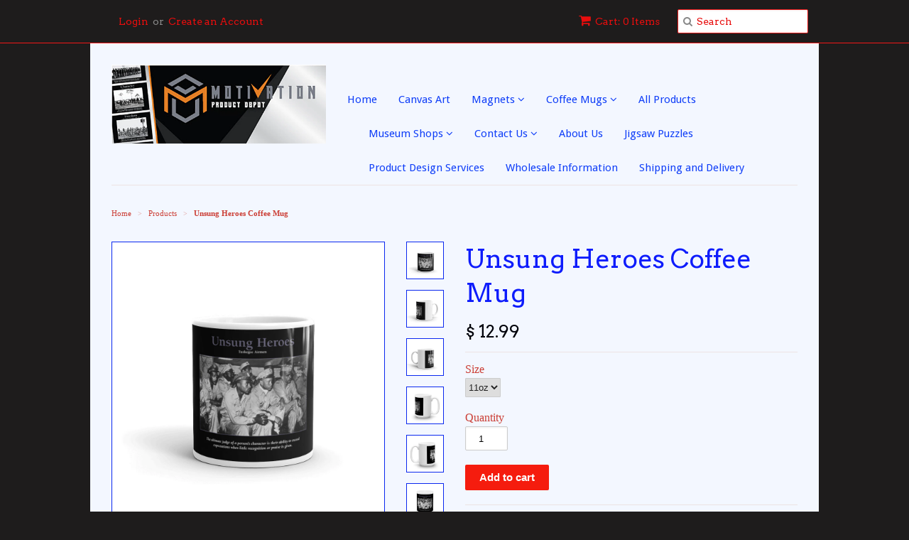

--- FILE ---
content_type: text/html; charset=utf-8
request_url: https://www.motivationproductdepot.com/products/mug
body_size: 16430
content:
<!doctype html>
<!--[if lt IE 7]><html class="no-js ie6 oldie" lang="en"><![endif]-->
<!--[if IE 7]><html class="no-js ie7 oldie" lang="en"><![endif]-->
<!--[if IE 8]><html class="no-js ie8 oldie" lang="en"><![endif]-->
<!--[if gt IE 8]><!--><html class="no-js" lang="en"><!--<![endif]-->
<head>

  <link rel="shortcut icon" href="//www.motivationproductdepot.com/cdn/shop/t/7/assets/favicon.png?v=172415490672994178431430923453" type="image/png" />
  <meta charset="utf-8">
  <!--[if IE]><meta http-equiv='X-UA-Compatible' content='IE=edge,chrome=1'><![endif]-->

  

  <title>
  Unsung Heroes Coffee Mug &ndash; Motivation Product Depot
  </title>

  
  <meta name="description" content="The National Museum of African American History Black History African American Museums Civil Rights Movement Black Lives Matter Black History Monthstu" />
  

  <meta name="viewport" content="width=device-width, initial-scale=1.0" />

  <link rel="canonical" href="https://www.motivationproductdepot.com/products/mug" />

  


  <meta property="og:type" content="product" />
  <meta property="og:title" content="Unsung Heroes Coffee Mug" />
  
  <meta property="og:image" content="http://www.motivationproductdepot.com/cdn/shop/products/mockup-97aa3a5c_grande.jpg?v=1483133823" />
  <meta property="og:image:secure_url" content="https://www.motivationproductdepot.com/cdn/shop/products/mockup-97aa3a5c_grande.jpg?v=1483133823" />
  
  <meta property="og:image" content="http://www.motivationproductdepot.com/cdn/shop/products/mockup-66b78ffc_grande.jpg?v=1483133823" />
  <meta property="og:image:secure_url" content="https://www.motivationproductdepot.com/cdn/shop/products/mockup-66b78ffc_grande.jpg?v=1483133823" />
  
  <meta property="og:image" content="http://www.motivationproductdepot.com/cdn/shop/products/mockup-7f5fde52_grande.jpg?v=1483133823" />
  <meta property="og:image:secure_url" content="https://www.motivationproductdepot.com/cdn/shop/products/mockup-7f5fde52_grande.jpg?v=1483133823" />
  
  <meta property="og:image" content="http://www.motivationproductdepot.com/cdn/shop/products/mockup-95854e0f_grande.jpg?v=1483133823" />
  <meta property="og:image:secure_url" content="https://www.motivationproductdepot.com/cdn/shop/products/mockup-95854e0f_grande.jpg?v=1483133823" />
  
  <meta property="og:image" content="http://www.motivationproductdepot.com/cdn/shop/products/mockup-5bd88b6a_grande.jpg?v=1483133823" />
  <meta property="og:image:secure_url" content="https://www.motivationproductdepot.com/cdn/shop/products/mockup-5bd88b6a_grande.jpg?v=1483133823" />
  
  <meta property="og:image" content="http://www.motivationproductdepot.com/cdn/shop/products/mockup-480f5cd0_grande.jpg?v=1483133823" />
  <meta property="og:image:secure_url" content="https://www.motivationproductdepot.com/cdn/shop/products/mockup-480f5cd0_grande.jpg?v=1483133823" />
  
  <meta property="og:price:amount" content="12.99" />
  <meta property="og:price:currency" content="USD" />



<meta property="og:description" content="The National Museum of African American History Black History African American Museums Civil Rights Movement Black Lives Matter Black History Monthstu" />

<meta property="og:url" content="https://www.motivationproductdepot.com/products/mug" />
<meta property="og:site_name" content="Motivation Product Depot" />

  
 

  <meta name="twitter:card" content="product" />
  <meta name="twitter:title" content="Unsung Heroes Coffee Mug" />
  <meta name="twitter:description" content="Tuskegee AirmenQuote- &quot;The ultimate judge of a person&#39;s character is their ability to exceed expectations when little recognition or praise is given.&quot;This sturdy white, glossy ceramic mug..." />
  <meta name="twitter:image" content="http://www.motivationproductdepot.com/cdn/shop/products/mockup-97aa3a5c_large.jpg?v=1483133823" />
  <meta name="twitter:label1" content="PRICE" />
  <meta name="twitter:data1" content="From $ 12.99 USD" />
  <meta name="twitter:label2" content="VENDOR" />
  <meta name="twitter:data2" content="Motivation Product Depot" />


  <link href="//www.motivationproductdepot.com/cdn/shop/t/7/assets/styles.scss.css?v=78872255269199371041674766731" rel="stylesheet" type="text/css" media="all" />
  <link href="//www.motivationproductdepot.com/cdn/s/global/social/social-icons.css" rel="stylesheet" type="text/css" media="all" />
  <link href="//netdna.bootstrapcdn.com/font-awesome/4.0.3/css/font-awesome.css" rel="stylesheet" type="text/css" media="all" />
  
    <link rel="stylesheet" type="text/css" href="//fonts.googleapis.com/css?family=Arvo:300,400,700">
  
  
    <link rel="stylesheet" type="text/css" href="//fonts.googleapis.com/css?family=Droid+Sans:300,400,700">
  
  <script src="//www.motivationproductdepot.com/cdn/shop/t/7/assets/html5shiv.js?v=107268875627107148941430923453" type="text/javascript"></script>

  <script>window.performance && window.performance.mark && window.performance.mark('shopify.content_for_header.start');</script><meta name="google-site-verification" content="3BrykFHT87uIHHr2APkqDizNjHNzcW6SK97_Xgac998">
<meta name="facebook-domain-verification" content="aasrla7jte654j5lkkrjdf0jxaslrp">
<meta id="shopify-digital-wallet" name="shopify-digital-wallet" content="/8443767/digital_wallets/dialog">
<meta name="shopify-checkout-api-token" content="074f81ade0ce36e32e2f9b232dab08d4">
<meta id="in-context-paypal-metadata" data-shop-id="8443767" data-venmo-supported="false" data-environment="production" data-locale="en_US" data-paypal-v4="true" data-currency="USD">
<link rel="alternate" type="application/json+oembed" href="https://www.motivationproductdepot.com/products/mug.oembed">
<script async="async" src="/checkouts/internal/preloads.js?locale=en-US"></script>
<link rel="preconnect" href="https://shop.app" crossorigin="anonymous">
<script async="async" src="https://shop.app/checkouts/internal/preloads.js?locale=en-US&shop_id=8443767" crossorigin="anonymous"></script>
<script id="apple-pay-shop-capabilities" type="application/json">{"shopId":8443767,"countryCode":"US","currencyCode":"USD","merchantCapabilities":["supports3DS"],"merchantId":"gid:\/\/shopify\/Shop\/8443767","merchantName":"Motivation Product Depot","requiredBillingContactFields":["postalAddress","email"],"requiredShippingContactFields":["postalAddress","email"],"shippingType":"shipping","supportedNetworks":["visa","masterCard","amex","discover","elo","jcb"],"total":{"type":"pending","label":"Motivation Product Depot","amount":"1.00"},"shopifyPaymentsEnabled":true,"supportsSubscriptions":true}</script>
<script id="shopify-features" type="application/json">{"accessToken":"074f81ade0ce36e32e2f9b232dab08d4","betas":["rich-media-storefront-analytics"],"domain":"www.motivationproductdepot.com","predictiveSearch":true,"shopId":8443767,"locale":"en"}</script>
<script>var Shopify = Shopify || {};
Shopify.shop = "motivation-shop.myshopify.com";
Shopify.locale = "en";
Shopify.currency = {"active":"USD","rate":"1.0"};
Shopify.country = "US";
Shopify.theme = {"name":"Minimal","id":17829121,"schema_name":null,"schema_version":null,"theme_store_id":380,"role":"main"};
Shopify.theme.handle = "null";
Shopify.theme.style = {"id":null,"handle":null};
Shopify.cdnHost = "www.motivationproductdepot.com/cdn";
Shopify.routes = Shopify.routes || {};
Shopify.routes.root = "/";</script>
<script type="module">!function(o){(o.Shopify=o.Shopify||{}).modules=!0}(window);</script>
<script>!function(o){function n(){var o=[];function n(){o.push(Array.prototype.slice.apply(arguments))}return n.q=o,n}var t=o.Shopify=o.Shopify||{};t.loadFeatures=n(),t.autoloadFeatures=n()}(window);</script>
<script>
  window.ShopifyPay = window.ShopifyPay || {};
  window.ShopifyPay.apiHost = "shop.app\/pay";
  window.ShopifyPay.redirectState = null;
</script>
<script id="shop-js-analytics" type="application/json">{"pageType":"product"}</script>
<script defer="defer" async type="module" src="//www.motivationproductdepot.com/cdn/shopifycloud/shop-js/modules/v2/client.init-shop-cart-sync_BN7fPSNr.en.esm.js"></script>
<script defer="defer" async type="module" src="//www.motivationproductdepot.com/cdn/shopifycloud/shop-js/modules/v2/chunk.common_Cbph3Kss.esm.js"></script>
<script defer="defer" async type="module" src="//www.motivationproductdepot.com/cdn/shopifycloud/shop-js/modules/v2/chunk.modal_DKumMAJ1.esm.js"></script>
<script type="module">
  await import("//www.motivationproductdepot.com/cdn/shopifycloud/shop-js/modules/v2/client.init-shop-cart-sync_BN7fPSNr.en.esm.js");
await import("//www.motivationproductdepot.com/cdn/shopifycloud/shop-js/modules/v2/chunk.common_Cbph3Kss.esm.js");
await import("//www.motivationproductdepot.com/cdn/shopifycloud/shop-js/modules/v2/chunk.modal_DKumMAJ1.esm.js");

  window.Shopify.SignInWithShop?.initShopCartSync?.({"fedCMEnabled":true,"windoidEnabled":true});

</script>
<script>
  window.Shopify = window.Shopify || {};
  if (!window.Shopify.featureAssets) window.Shopify.featureAssets = {};
  window.Shopify.featureAssets['shop-js'] = {"shop-cart-sync":["modules/v2/client.shop-cart-sync_CJVUk8Jm.en.esm.js","modules/v2/chunk.common_Cbph3Kss.esm.js","modules/v2/chunk.modal_DKumMAJ1.esm.js"],"init-fed-cm":["modules/v2/client.init-fed-cm_7Fvt41F4.en.esm.js","modules/v2/chunk.common_Cbph3Kss.esm.js","modules/v2/chunk.modal_DKumMAJ1.esm.js"],"init-shop-email-lookup-coordinator":["modules/v2/client.init-shop-email-lookup-coordinator_Cc088_bR.en.esm.js","modules/v2/chunk.common_Cbph3Kss.esm.js","modules/v2/chunk.modal_DKumMAJ1.esm.js"],"init-windoid":["modules/v2/client.init-windoid_hPopwJRj.en.esm.js","modules/v2/chunk.common_Cbph3Kss.esm.js","modules/v2/chunk.modal_DKumMAJ1.esm.js"],"shop-button":["modules/v2/client.shop-button_B0jaPSNF.en.esm.js","modules/v2/chunk.common_Cbph3Kss.esm.js","modules/v2/chunk.modal_DKumMAJ1.esm.js"],"shop-cash-offers":["modules/v2/client.shop-cash-offers_DPIskqss.en.esm.js","modules/v2/chunk.common_Cbph3Kss.esm.js","modules/v2/chunk.modal_DKumMAJ1.esm.js"],"shop-toast-manager":["modules/v2/client.shop-toast-manager_CK7RT69O.en.esm.js","modules/v2/chunk.common_Cbph3Kss.esm.js","modules/v2/chunk.modal_DKumMAJ1.esm.js"],"init-shop-cart-sync":["modules/v2/client.init-shop-cart-sync_BN7fPSNr.en.esm.js","modules/v2/chunk.common_Cbph3Kss.esm.js","modules/v2/chunk.modal_DKumMAJ1.esm.js"],"init-customer-accounts-sign-up":["modules/v2/client.init-customer-accounts-sign-up_CfPf4CXf.en.esm.js","modules/v2/client.shop-login-button_DeIztwXF.en.esm.js","modules/v2/chunk.common_Cbph3Kss.esm.js","modules/v2/chunk.modal_DKumMAJ1.esm.js"],"pay-button":["modules/v2/client.pay-button_CgIwFSYN.en.esm.js","modules/v2/chunk.common_Cbph3Kss.esm.js","modules/v2/chunk.modal_DKumMAJ1.esm.js"],"init-customer-accounts":["modules/v2/client.init-customer-accounts_DQ3x16JI.en.esm.js","modules/v2/client.shop-login-button_DeIztwXF.en.esm.js","modules/v2/chunk.common_Cbph3Kss.esm.js","modules/v2/chunk.modal_DKumMAJ1.esm.js"],"avatar":["modules/v2/client.avatar_BTnouDA3.en.esm.js"],"init-shop-for-new-customer-accounts":["modules/v2/client.init-shop-for-new-customer-accounts_CsZy_esa.en.esm.js","modules/v2/client.shop-login-button_DeIztwXF.en.esm.js","modules/v2/chunk.common_Cbph3Kss.esm.js","modules/v2/chunk.modal_DKumMAJ1.esm.js"],"shop-follow-button":["modules/v2/client.shop-follow-button_BRMJjgGd.en.esm.js","modules/v2/chunk.common_Cbph3Kss.esm.js","modules/v2/chunk.modal_DKumMAJ1.esm.js"],"checkout-modal":["modules/v2/client.checkout-modal_B9Drz_yf.en.esm.js","modules/v2/chunk.common_Cbph3Kss.esm.js","modules/v2/chunk.modal_DKumMAJ1.esm.js"],"shop-login-button":["modules/v2/client.shop-login-button_DeIztwXF.en.esm.js","modules/v2/chunk.common_Cbph3Kss.esm.js","modules/v2/chunk.modal_DKumMAJ1.esm.js"],"lead-capture":["modules/v2/client.lead-capture_DXYzFM3R.en.esm.js","modules/v2/chunk.common_Cbph3Kss.esm.js","modules/v2/chunk.modal_DKumMAJ1.esm.js"],"shop-login":["modules/v2/client.shop-login_CA5pJqmO.en.esm.js","modules/v2/chunk.common_Cbph3Kss.esm.js","modules/v2/chunk.modal_DKumMAJ1.esm.js"],"payment-terms":["modules/v2/client.payment-terms_BxzfvcZJ.en.esm.js","modules/v2/chunk.common_Cbph3Kss.esm.js","modules/v2/chunk.modal_DKumMAJ1.esm.js"]};
</script>
<script>(function() {
  var isLoaded = false;
  function asyncLoad() {
    if (isLoaded) return;
    isLoaded = true;
    var urls = ["\/\/cdn.shopify.com\/proxy\/1f4d0ffa790ad3c0c27fe94cd685fa6665b88d0ab8bc6d658d12076524bc9f8b\/static.cdn.printful.com\/static\/js\/external\/shopify-product-customizer.js?v=0.28\u0026shop=motivation-shop.myshopify.com\u0026sp-cache-control=cHVibGljLCBtYXgtYWdlPTkwMA"];
    for (var i = 0; i < urls.length; i++) {
      var s = document.createElement('script');
      s.type = 'text/javascript';
      s.async = true;
      s.src = urls[i];
      var x = document.getElementsByTagName('script')[0];
      x.parentNode.insertBefore(s, x);
    }
  };
  if(window.attachEvent) {
    window.attachEvent('onload', asyncLoad);
  } else {
    window.addEventListener('load', asyncLoad, false);
  }
})();</script>
<script id="__st">var __st={"a":8443767,"offset":-21600,"reqid":"d8cd7f1b-cdb7-4fa1-971e-26abed3ba12c-1769908455","pageurl":"www.motivationproductdepot.com\/products\/mug","u":"03157b9593d1","p":"product","rtyp":"product","rid":9613846407};</script>
<script>window.ShopifyPaypalV4VisibilityTracking = true;</script>
<script id="captcha-bootstrap">!function(){'use strict';const t='contact',e='account',n='new_comment',o=[[t,t],['blogs',n],['comments',n],[t,'customer']],c=[[e,'customer_login'],[e,'guest_login'],[e,'recover_customer_password'],[e,'create_customer']],r=t=>t.map((([t,e])=>`form[action*='/${t}']:not([data-nocaptcha='true']) input[name='form_type'][value='${e}']`)).join(','),a=t=>()=>t?[...document.querySelectorAll(t)].map((t=>t.form)):[];function s(){const t=[...o],e=r(t);return a(e)}const i='password',u='form_key',d=['recaptcha-v3-token','g-recaptcha-response','h-captcha-response',i],f=()=>{try{return window.sessionStorage}catch{return}},m='__shopify_v',_=t=>t.elements[u];function p(t,e,n=!1){try{const o=window.sessionStorage,c=JSON.parse(o.getItem(e)),{data:r}=function(t){const{data:e,action:n}=t;return t[m]||n?{data:e,action:n}:{data:t,action:n}}(c);for(const[e,n]of Object.entries(r))t.elements[e]&&(t.elements[e].value=n);n&&o.removeItem(e)}catch(o){console.error('form repopulation failed',{error:o})}}const l='form_type',E='cptcha';function T(t){t.dataset[E]=!0}const w=window,h=w.document,L='Shopify',v='ce_forms',y='captcha';let A=!1;((t,e)=>{const n=(g='f06e6c50-85a8-45c8-87d0-21a2b65856fe',I='https://cdn.shopify.com/shopifycloud/storefront-forms-hcaptcha/ce_storefront_forms_captcha_hcaptcha.v1.5.2.iife.js',D={infoText:'Protected by hCaptcha',privacyText:'Privacy',termsText:'Terms'},(t,e,n)=>{const o=w[L][v],c=o.bindForm;if(c)return c(t,g,e,D).then(n);var r;o.q.push([[t,g,e,D],n]),r=I,A||(h.body.append(Object.assign(h.createElement('script'),{id:'captcha-provider',async:!0,src:r})),A=!0)});var g,I,D;w[L]=w[L]||{},w[L][v]=w[L][v]||{},w[L][v].q=[],w[L][y]=w[L][y]||{},w[L][y].protect=function(t,e){n(t,void 0,e),T(t)},Object.freeze(w[L][y]),function(t,e,n,w,h,L){const[v,y,A,g]=function(t,e,n){const i=e?o:[],u=t?c:[],d=[...i,...u],f=r(d),m=r(i),_=r(d.filter((([t,e])=>n.includes(e))));return[a(f),a(m),a(_),s()]}(w,h,L),I=t=>{const e=t.target;return e instanceof HTMLFormElement?e:e&&e.form},D=t=>v().includes(t);t.addEventListener('submit',(t=>{const e=I(t);if(!e)return;const n=D(e)&&!e.dataset.hcaptchaBound&&!e.dataset.recaptchaBound,o=_(e),c=g().includes(e)&&(!o||!o.value);(n||c)&&t.preventDefault(),c&&!n&&(function(t){try{if(!f())return;!function(t){const e=f();if(!e)return;const n=_(t);if(!n)return;const o=n.value;o&&e.removeItem(o)}(t);const e=Array.from(Array(32),(()=>Math.random().toString(36)[2])).join('');!function(t,e){_(t)||t.append(Object.assign(document.createElement('input'),{type:'hidden',name:u})),t.elements[u].value=e}(t,e),function(t,e){const n=f();if(!n)return;const o=[...t.querySelectorAll(`input[type='${i}']`)].map((({name:t})=>t)),c=[...d,...o],r={};for(const[a,s]of new FormData(t).entries())c.includes(a)||(r[a]=s);n.setItem(e,JSON.stringify({[m]:1,action:t.action,data:r}))}(t,e)}catch(e){console.error('failed to persist form',e)}}(e),e.submit())}));const S=(t,e)=>{t&&!t.dataset[E]&&(n(t,e.some((e=>e===t))),T(t))};for(const o of['focusin','change'])t.addEventListener(o,(t=>{const e=I(t);D(e)&&S(e,y())}));const B=e.get('form_key'),M=e.get(l),P=B&&M;t.addEventListener('DOMContentLoaded',(()=>{const t=y();if(P)for(const e of t)e.elements[l].value===M&&p(e,B);[...new Set([...A(),...v().filter((t=>'true'===t.dataset.shopifyCaptcha))])].forEach((e=>S(e,t)))}))}(h,new URLSearchParams(w.location.search),n,t,e,['guest_login'])})(!0,!0)}();</script>
<script integrity="sha256-4kQ18oKyAcykRKYeNunJcIwy7WH5gtpwJnB7kiuLZ1E=" data-source-attribution="shopify.loadfeatures" defer="defer" src="//www.motivationproductdepot.com/cdn/shopifycloud/storefront/assets/storefront/load_feature-a0a9edcb.js" crossorigin="anonymous"></script>
<script crossorigin="anonymous" defer="defer" src="//www.motivationproductdepot.com/cdn/shopifycloud/storefront/assets/shopify_pay/storefront-65b4c6d7.js?v=20250812"></script>
<script data-source-attribution="shopify.dynamic_checkout.dynamic.init">var Shopify=Shopify||{};Shopify.PaymentButton=Shopify.PaymentButton||{isStorefrontPortableWallets:!0,init:function(){window.Shopify.PaymentButton.init=function(){};var t=document.createElement("script");t.src="https://www.motivationproductdepot.com/cdn/shopifycloud/portable-wallets/latest/portable-wallets.en.js",t.type="module",document.head.appendChild(t)}};
</script>
<script data-source-attribution="shopify.dynamic_checkout.buyer_consent">
  function portableWalletsHideBuyerConsent(e){var t=document.getElementById("shopify-buyer-consent"),n=document.getElementById("shopify-subscription-policy-button");t&&n&&(t.classList.add("hidden"),t.setAttribute("aria-hidden","true"),n.removeEventListener("click",e))}function portableWalletsShowBuyerConsent(e){var t=document.getElementById("shopify-buyer-consent"),n=document.getElementById("shopify-subscription-policy-button");t&&n&&(t.classList.remove("hidden"),t.removeAttribute("aria-hidden"),n.addEventListener("click",e))}window.Shopify?.PaymentButton&&(window.Shopify.PaymentButton.hideBuyerConsent=portableWalletsHideBuyerConsent,window.Shopify.PaymentButton.showBuyerConsent=portableWalletsShowBuyerConsent);
</script>
<script data-source-attribution="shopify.dynamic_checkout.cart.bootstrap">document.addEventListener("DOMContentLoaded",(function(){function t(){return document.querySelector("shopify-accelerated-checkout-cart, shopify-accelerated-checkout")}if(t())Shopify.PaymentButton.init();else{new MutationObserver((function(e,n){t()&&(Shopify.PaymentButton.init(),n.disconnect())})).observe(document.body,{childList:!0,subtree:!0})}}));
</script>
<link id="shopify-accelerated-checkout-styles" rel="stylesheet" media="screen" href="https://www.motivationproductdepot.com/cdn/shopifycloud/portable-wallets/latest/accelerated-checkout-backwards-compat.css" crossorigin="anonymous">
<style id="shopify-accelerated-checkout-cart">
        #shopify-buyer-consent {
  margin-top: 1em;
  display: inline-block;
  width: 100%;
}

#shopify-buyer-consent.hidden {
  display: none;
}

#shopify-subscription-policy-button {
  background: none;
  border: none;
  padding: 0;
  text-decoration: underline;
  font-size: inherit;
  cursor: pointer;
}

#shopify-subscription-policy-button::before {
  box-shadow: none;
}

      </style>

<script>window.performance && window.performance.mark && window.performance.mark('shopify.content_for_header.end');</script>

  <script type="text/javascript" src="//ajax.googleapis.com/ajax/libs/jquery/1.7/jquery.min.js"></script>

  <script src="//www.motivationproductdepot.com/cdn/shopifycloud/storefront/assets/themes_support/option_selection-b017cd28.js" type="text/javascript"></script>
  <script src="//www.motivationproductdepot.com/cdn/shopifycloud/storefront/assets/themes_support/api.jquery-7ab1a3a4.js" type="text/javascript"></script>

  

<link href="https://monorail-edge.shopifysvc.com" rel="dns-prefetch">
<script>(function(){if ("sendBeacon" in navigator && "performance" in window) {try {var session_token_from_headers = performance.getEntriesByType('navigation')[0].serverTiming.find(x => x.name == '_s').description;} catch {var session_token_from_headers = undefined;}var session_cookie_matches = document.cookie.match(/_shopify_s=([^;]*)/);var session_token_from_cookie = session_cookie_matches && session_cookie_matches.length === 2 ? session_cookie_matches[1] : "";var session_token = session_token_from_headers || session_token_from_cookie || "";function handle_abandonment_event(e) {var entries = performance.getEntries().filter(function(entry) {return /monorail-edge.shopifysvc.com/.test(entry.name);});if (!window.abandonment_tracked && entries.length === 0) {window.abandonment_tracked = true;var currentMs = Date.now();var navigation_start = performance.timing.navigationStart;var payload = {shop_id: 8443767,url: window.location.href,navigation_start,duration: currentMs - navigation_start,session_token,page_type: "product"};window.navigator.sendBeacon("https://monorail-edge.shopifysvc.com/v1/produce", JSON.stringify({schema_id: "online_store_buyer_site_abandonment/1.1",payload: payload,metadata: {event_created_at_ms: currentMs,event_sent_at_ms: currentMs}}));}}window.addEventListener('pagehide', handle_abandonment_event);}}());</script>
<script id="web-pixels-manager-setup">(function e(e,d,r,n,o){if(void 0===o&&(o={}),!Boolean(null===(a=null===(i=window.Shopify)||void 0===i?void 0:i.analytics)||void 0===a?void 0:a.replayQueue)){var i,a;window.Shopify=window.Shopify||{};var t=window.Shopify;t.analytics=t.analytics||{};var s=t.analytics;s.replayQueue=[],s.publish=function(e,d,r){return s.replayQueue.push([e,d,r]),!0};try{self.performance.mark("wpm:start")}catch(e){}var l=function(){var e={modern:/Edge?\/(1{2}[4-9]|1[2-9]\d|[2-9]\d{2}|\d{4,})\.\d+(\.\d+|)|Firefox\/(1{2}[4-9]|1[2-9]\d|[2-9]\d{2}|\d{4,})\.\d+(\.\d+|)|Chrom(ium|e)\/(9{2}|\d{3,})\.\d+(\.\d+|)|(Maci|X1{2}).+ Version\/(15\.\d+|(1[6-9]|[2-9]\d|\d{3,})\.\d+)([,.]\d+|)( \(\w+\)|)( Mobile\/\w+|) Safari\/|Chrome.+OPR\/(9{2}|\d{3,})\.\d+\.\d+|(CPU[ +]OS|iPhone[ +]OS|CPU[ +]iPhone|CPU IPhone OS|CPU iPad OS)[ +]+(15[._]\d+|(1[6-9]|[2-9]\d|\d{3,})[._]\d+)([._]\d+|)|Android:?[ /-](13[3-9]|1[4-9]\d|[2-9]\d{2}|\d{4,})(\.\d+|)(\.\d+|)|Android.+Firefox\/(13[5-9]|1[4-9]\d|[2-9]\d{2}|\d{4,})\.\d+(\.\d+|)|Android.+Chrom(ium|e)\/(13[3-9]|1[4-9]\d|[2-9]\d{2}|\d{4,})\.\d+(\.\d+|)|SamsungBrowser\/([2-9]\d|\d{3,})\.\d+/,legacy:/Edge?\/(1[6-9]|[2-9]\d|\d{3,})\.\d+(\.\d+|)|Firefox\/(5[4-9]|[6-9]\d|\d{3,})\.\d+(\.\d+|)|Chrom(ium|e)\/(5[1-9]|[6-9]\d|\d{3,})\.\d+(\.\d+|)([\d.]+$|.*Safari\/(?![\d.]+ Edge\/[\d.]+$))|(Maci|X1{2}).+ Version\/(10\.\d+|(1[1-9]|[2-9]\d|\d{3,})\.\d+)([,.]\d+|)( \(\w+\)|)( Mobile\/\w+|) Safari\/|Chrome.+OPR\/(3[89]|[4-9]\d|\d{3,})\.\d+\.\d+|(CPU[ +]OS|iPhone[ +]OS|CPU[ +]iPhone|CPU IPhone OS|CPU iPad OS)[ +]+(10[._]\d+|(1[1-9]|[2-9]\d|\d{3,})[._]\d+)([._]\d+|)|Android:?[ /-](13[3-9]|1[4-9]\d|[2-9]\d{2}|\d{4,})(\.\d+|)(\.\d+|)|Mobile Safari.+OPR\/([89]\d|\d{3,})\.\d+\.\d+|Android.+Firefox\/(13[5-9]|1[4-9]\d|[2-9]\d{2}|\d{4,})\.\d+(\.\d+|)|Android.+Chrom(ium|e)\/(13[3-9]|1[4-9]\d|[2-9]\d{2}|\d{4,})\.\d+(\.\d+|)|Android.+(UC? ?Browser|UCWEB|U3)[ /]?(15\.([5-9]|\d{2,})|(1[6-9]|[2-9]\d|\d{3,})\.\d+)\.\d+|SamsungBrowser\/(5\.\d+|([6-9]|\d{2,})\.\d+)|Android.+MQ{2}Browser\/(14(\.(9|\d{2,})|)|(1[5-9]|[2-9]\d|\d{3,})(\.\d+|))(\.\d+|)|K[Aa][Ii]OS\/(3\.\d+|([4-9]|\d{2,})\.\d+)(\.\d+|)/},d=e.modern,r=e.legacy,n=navigator.userAgent;return n.match(d)?"modern":n.match(r)?"legacy":"unknown"}(),u="modern"===l?"modern":"legacy",c=(null!=n?n:{modern:"",legacy:""})[u],f=function(e){return[e.baseUrl,"/wpm","/b",e.hashVersion,"modern"===e.buildTarget?"m":"l",".js"].join("")}({baseUrl:d,hashVersion:r,buildTarget:u}),m=function(e){var d=e.version,r=e.bundleTarget,n=e.surface,o=e.pageUrl,i=e.monorailEndpoint;return{emit:function(e){var a=e.status,t=e.errorMsg,s=(new Date).getTime(),l=JSON.stringify({metadata:{event_sent_at_ms:s},events:[{schema_id:"web_pixels_manager_load/3.1",payload:{version:d,bundle_target:r,page_url:o,status:a,surface:n,error_msg:t},metadata:{event_created_at_ms:s}}]});if(!i)return console&&console.warn&&console.warn("[Web Pixels Manager] No Monorail endpoint provided, skipping logging."),!1;try{return self.navigator.sendBeacon.bind(self.navigator)(i,l)}catch(e){}var u=new XMLHttpRequest;try{return u.open("POST",i,!0),u.setRequestHeader("Content-Type","text/plain"),u.send(l),!0}catch(e){return console&&console.warn&&console.warn("[Web Pixels Manager] Got an unhandled error while logging to Monorail."),!1}}}}({version:r,bundleTarget:l,surface:e.surface,pageUrl:self.location.href,monorailEndpoint:e.monorailEndpoint});try{o.browserTarget=l,function(e){var d=e.src,r=e.async,n=void 0===r||r,o=e.onload,i=e.onerror,a=e.sri,t=e.scriptDataAttributes,s=void 0===t?{}:t,l=document.createElement("script"),u=document.querySelector("head"),c=document.querySelector("body");if(l.async=n,l.src=d,a&&(l.integrity=a,l.crossOrigin="anonymous"),s)for(var f in s)if(Object.prototype.hasOwnProperty.call(s,f))try{l.dataset[f]=s[f]}catch(e){}if(o&&l.addEventListener("load",o),i&&l.addEventListener("error",i),u)u.appendChild(l);else{if(!c)throw new Error("Did not find a head or body element to append the script");c.appendChild(l)}}({src:f,async:!0,onload:function(){if(!function(){var e,d;return Boolean(null===(d=null===(e=window.Shopify)||void 0===e?void 0:e.analytics)||void 0===d?void 0:d.initialized)}()){var d=window.webPixelsManager.init(e)||void 0;if(d){var r=window.Shopify.analytics;r.replayQueue.forEach((function(e){var r=e[0],n=e[1],o=e[2];d.publishCustomEvent(r,n,o)})),r.replayQueue=[],r.publish=d.publishCustomEvent,r.visitor=d.visitor,r.initialized=!0}}},onerror:function(){return m.emit({status:"failed",errorMsg:"".concat(f," has failed to load")})},sri:function(e){var d=/^sha384-[A-Za-z0-9+/=]+$/;return"string"==typeof e&&d.test(e)}(c)?c:"",scriptDataAttributes:o}),m.emit({status:"loading"})}catch(e){m.emit({status:"failed",errorMsg:(null==e?void 0:e.message)||"Unknown error"})}}})({shopId: 8443767,storefrontBaseUrl: "https://www.motivationproductdepot.com",extensionsBaseUrl: "https://extensions.shopifycdn.com/cdn/shopifycloud/web-pixels-manager",monorailEndpoint: "https://monorail-edge.shopifysvc.com/unstable/produce_batch",surface: "storefront-renderer",enabledBetaFlags: ["2dca8a86"],webPixelsConfigList: [{"id":"435716162","configuration":"{\"config\":\"{\\\"pixel_id\\\":\\\"AW-631619653\\\",\\\"target_country\\\":\\\"US\\\",\\\"gtag_events\\\":[{\\\"type\\\":\\\"search\\\",\\\"action_label\\\":\\\"AW-631619653\\\/X-u2CKmx6NABEMWAl60C\\\"},{\\\"type\\\":\\\"begin_checkout\\\",\\\"action_label\\\":\\\"AW-631619653\\\/ZV6xCKax6NABEMWAl60C\\\"},{\\\"type\\\":\\\"view_item\\\",\\\"action_label\\\":[\\\"AW-631619653\\\/PZISCKCx6NABEMWAl60C\\\",\\\"MC-YTG6BCMLW8\\\"]},{\\\"type\\\":\\\"purchase\\\",\\\"action_label\\\":[\\\"AW-631619653\\\/8B2GCJ2x6NABEMWAl60C\\\",\\\"MC-YTG6BCMLW8\\\"]},{\\\"type\\\":\\\"page_view\\\",\\\"action_label\\\":[\\\"AW-631619653\\\/C5_uCJqx6NABEMWAl60C\\\",\\\"MC-YTG6BCMLW8\\\"]},{\\\"type\\\":\\\"add_payment_info\\\",\\\"action_label\\\":\\\"AW-631619653\\\/dm2yCKyx6NABEMWAl60C\\\"},{\\\"type\\\":\\\"add_to_cart\\\",\\\"action_label\\\":\\\"AW-631619653\\\/_OOkCKOx6NABEMWAl60C\\\"}],\\\"enable_monitoring_mode\\\":false}\"}","eventPayloadVersion":"v1","runtimeContext":"OPEN","scriptVersion":"b2a88bafab3e21179ed38636efcd8a93","type":"APP","apiClientId":1780363,"privacyPurposes":[],"dataSharingAdjustments":{"protectedCustomerApprovalScopes":["read_customer_address","read_customer_email","read_customer_name","read_customer_personal_data","read_customer_phone"]}},{"id":"149291074","configuration":"{\"pixel_id\":\"1659114314418082\",\"pixel_type\":\"facebook_pixel\",\"metaapp_system_user_token\":\"-\"}","eventPayloadVersion":"v1","runtimeContext":"OPEN","scriptVersion":"ca16bc87fe92b6042fbaa3acc2fbdaa6","type":"APP","apiClientId":2329312,"privacyPurposes":["ANALYTICS","MARKETING","SALE_OF_DATA"],"dataSharingAdjustments":{"protectedCustomerApprovalScopes":["read_customer_address","read_customer_email","read_customer_name","read_customer_personal_data","read_customer_phone"]}},{"id":"90112066","configuration":"{\"tagID\":\"2613105421000\"}","eventPayloadVersion":"v1","runtimeContext":"STRICT","scriptVersion":"18031546ee651571ed29edbe71a3550b","type":"APP","apiClientId":3009811,"privacyPurposes":["ANALYTICS","MARKETING","SALE_OF_DATA"],"dataSharingAdjustments":{"protectedCustomerApprovalScopes":["read_customer_address","read_customer_email","read_customer_name","read_customer_personal_data","read_customer_phone"]}},{"id":"102105154","eventPayloadVersion":"v1","runtimeContext":"LAX","scriptVersion":"1","type":"CUSTOM","privacyPurposes":["ANALYTICS"],"name":"Google Analytics tag (migrated)"},{"id":"shopify-app-pixel","configuration":"{}","eventPayloadVersion":"v1","runtimeContext":"STRICT","scriptVersion":"0450","apiClientId":"shopify-pixel","type":"APP","privacyPurposes":["ANALYTICS","MARKETING"]},{"id":"shopify-custom-pixel","eventPayloadVersion":"v1","runtimeContext":"LAX","scriptVersion":"0450","apiClientId":"shopify-pixel","type":"CUSTOM","privacyPurposes":["ANALYTICS","MARKETING"]}],isMerchantRequest: false,initData: {"shop":{"name":"Motivation Product Depot","paymentSettings":{"currencyCode":"USD"},"myshopifyDomain":"motivation-shop.myshopify.com","countryCode":"US","storefrontUrl":"https:\/\/www.motivationproductdepot.com"},"customer":null,"cart":null,"checkout":null,"productVariants":[{"price":{"amount":12.99,"currencyCode":"USD"},"product":{"title":"Unsung Heroes Coffee Mug","vendor":"Motivation Product Depot","id":"9613846407","untranslatedTitle":"Unsung Heroes Coffee Mug","url":"\/products\/mug","type":"Coffee Mugs"},"id":"35658053447","image":{"src":"\/\/www.motivationproductdepot.com\/cdn\/shop\/products\/mockup-97aa3a5c.jpg?v=1483133823"},"sku":"8397144","title":"11oz","untranslatedTitle":"11oz"},{"price":{"amount":14.99,"currencyCode":"USD"},"product":{"title":"Unsung Heroes Coffee Mug","vendor":"Motivation Product Depot","id":"9613846407","untranslatedTitle":"Unsung Heroes Coffee Mug","url":"\/products\/mug","type":"Coffee Mugs"},"id":"35658053511","image":{"src":"\/\/www.motivationproductdepot.com\/cdn\/shop\/products\/mockup-480f5cd0.jpg?v=1483133823"},"sku":"9583238","title":"15oz","untranslatedTitle":"15oz"}],"purchasingCompany":null},},"https://www.motivationproductdepot.com/cdn","1d2a099fw23dfb22ep557258f5m7a2edbae",{"modern":"","legacy":""},{"shopId":"8443767","storefrontBaseUrl":"https:\/\/www.motivationproductdepot.com","extensionBaseUrl":"https:\/\/extensions.shopifycdn.com\/cdn\/shopifycloud\/web-pixels-manager","surface":"storefront-renderer","enabledBetaFlags":"[\"2dca8a86\"]","isMerchantRequest":"false","hashVersion":"1d2a099fw23dfb22ep557258f5m7a2edbae","publish":"custom","events":"[[\"page_viewed\",{}],[\"product_viewed\",{\"productVariant\":{\"price\":{\"amount\":12.99,\"currencyCode\":\"USD\"},\"product\":{\"title\":\"Unsung Heroes Coffee Mug\",\"vendor\":\"Motivation Product Depot\",\"id\":\"9613846407\",\"untranslatedTitle\":\"Unsung Heroes Coffee Mug\",\"url\":\"\/products\/mug\",\"type\":\"Coffee Mugs\"},\"id\":\"35658053447\",\"image\":{\"src\":\"\/\/www.motivationproductdepot.com\/cdn\/shop\/products\/mockup-97aa3a5c.jpg?v=1483133823\"},\"sku\":\"8397144\",\"title\":\"11oz\",\"untranslatedTitle\":\"11oz\"}}]]"});</script><script>
  window.ShopifyAnalytics = window.ShopifyAnalytics || {};
  window.ShopifyAnalytics.meta = window.ShopifyAnalytics.meta || {};
  window.ShopifyAnalytics.meta.currency = 'USD';
  var meta = {"product":{"id":9613846407,"gid":"gid:\/\/shopify\/Product\/9613846407","vendor":"Motivation Product Depot","type":"Coffee Mugs","handle":"mug","variants":[{"id":35658053447,"price":1299,"name":"Unsung Heroes Coffee Mug - 11oz","public_title":"11oz","sku":"8397144"},{"id":35658053511,"price":1499,"name":"Unsung Heroes Coffee Mug - 15oz","public_title":"15oz","sku":"9583238"}],"remote":false},"page":{"pageType":"product","resourceType":"product","resourceId":9613846407,"requestId":"d8cd7f1b-cdb7-4fa1-971e-26abed3ba12c-1769908455"}};
  for (var attr in meta) {
    window.ShopifyAnalytics.meta[attr] = meta[attr];
  }
</script>
<script class="analytics">
  (function () {
    var customDocumentWrite = function(content) {
      var jquery = null;

      if (window.jQuery) {
        jquery = window.jQuery;
      } else if (window.Checkout && window.Checkout.$) {
        jquery = window.Checkout.$;
      }

      if (jquery) {
        jquery('body').append(content);
      }
    };

    var hasLoggedConversion = function(token) {
      if (token) {
        return document.cookie.indexOf('loggedConversion=' + token) !== -1;
      }
      return false;
    }

    var setCookieIfConversion = function(token) {
      if (token) {
        var twoMonthsFromNow = new Date(Date.now());
        twoMonthsFromNow.setMonth(twoMonthsFromNow.getMonth() + 2);

        document.cookie = 'loggedConversion=' + token + '; expires=' + twoMonthsFromNow;
      }
    }

    var trekkie = window.ShopifyAnalytics.lib = window.trekkie = window.trekkie || [];
    if (trekkie.integrations) {
      return;
    }
    trekkie.methods = [
      'identify',
      'page',
      'ready',
      'track',
      'trackForm',
      'trackLink'
    ];
    trekkie.factory = function(method) {
      return function() {
        var args = Array.prototype.slice.call(arguments);
        args.unshift(method);
        trekkie.push(args);
        return trekkie;
      };
    };
    for (var i = 0; i < trekkie.methods.length; i++) {
      var key = trekkie.methods[i];
      trekkie[key] = trekkie.factory(key);
    }
    trekkie.load = function(config) {
      trekkie.config = config || {};
      trekkie.config.initialDocumentCookie = document.cookie;
      var first = document.getElementsByTagName('script')[0];
      var script = document.createElement('script');
      script.type = 'text/javascript';
      script.onerror = function(e) {
        var scriptFallback = document.createElement('script');
        scriptFallback.type = 'text/javascript';
        scriptFallback.onerror = function(error) {
                var Monorail = {
      produce: function produce(monorailDomain, schemaId, payload) {
        var currentMs = new Date().getTime();
        var event = {
          schema_id: schemaId,
          payload: payload,
          metadata: {
            event_created_at_ms: currentMs,
            event_sent_at_ms: currentMs
          }
        };
        return Monorail.sendRequest("https://" + monorailDomain + "/v1/produce", JSON.stringify(event));
      },
      sendRequest: function sendRequest(endpointUrl, payload) {
        // Try the sendBeacon API
        if (window && window.navigator && typeof window.navigator.sendBeacon === 'function' && typeof window.Blob === 'function' && !Monorail.isIos12()) {
          var blobData = new window.Blob([payload], {
            type: 'text/plain'
          });

          if (window.navigator.sendBeacon(endpointUrl, blobData)) {
            return true;
          } // sendBeacon was not successful

        } // XHR beacon

        var xhr = new XMLHttpRequest();

        try {
          xhr.open('POST', endpointUrl);
          xhr.setRequestHeader('Content-Type', 'text/plain');
          xhr.send(payload);
        } catch (e) {
          console.log(e);
        }

        return false;
      },
      isIos12: function isIos12() {
        return window.navigator.userAgent.lastIndexOf('iPhone; CPU iPhone OS 12_') !== -1 || window.navigator.userAgent.lastIndexOf('iPad; CPU OS 12_') !== -1;
      }
    };
    Monorail.produce('monorail-edge.shopifysvc.com',
      'trekkie_storefront_load_errors/1.1',
      {shop_id: 8443767,
      theme_id: 17829121,
      app_name: "storefront",
      context_url: window.location.href,
      source_url: "//www.motivationproductdepot.com/cdn/s/trekkie.storefront.c59ea00e0474b293ae6629561379568a2d7c4bba.min.js"});

        };
        scriptFallback.async = true;
        scriptFallback.src = '//www.motivationproductdepot.com/cdn/s/trekkie.storefront.c59ea00e0474b293ae6629561379568a2d7c4bba.min.js';
        first.parentNode.insertBefore(scriptFallback, first);
      };
      script.async = true;
      script.src = '//www.motivationproductdepot.com/cdn/s/trekkie.storefront.c59ea00e0474b293ae6629561379568a2d7c4bba.min.js';
      first.parentNode.insertBefore(script, first);
    };
    trekkie.load(
      {"Trekkie":{"appName":"storefront","development":false,"defaultAttributes":{"shopId":8443767,"isMerchantRequest":null,"themeId":17829121,"themeCityHash":"17849518098118537091","contentLanguage":"en","currency":"USD","eventMetadataId":"9f3ed2c1-4763-4854-b599-a2362507225a"},"isServerSideCookieWritingEnabled":true,"monorailRegion":"shop_domain","enabledBetaFlags":["65f19447","b5387b81"]},"Session Attribution":{},"S2S":{"facebookCapiEnabled":false,"source":"trekkie-storefront-renderer","apiClientId":580111}}
    );

    var loaded = false;
    trekkie.ready(function() {
      if (loaded) return;
      loaded = true;

      window.ShopifyAnalytics.lib = window.trekkie;

      var originalDocumentWrite = document.write;
      document.write = customDocumentWrite;
      try { window.ShopifyAnalytics.merchantGoogleAnalytics.call(this); } catch(error) {};
      document.write = originalDocumentWrite;

      window.ShopifyAnalytics.lib.page(null,{"pageType":"product","resourceType":"product","resourceId":9613846407,"requestId":"d8cd7f1b-cdb7-4fa1-971e-26abed3ba12c-1769908455","shopifyEmitted":true});

      var match = window.location.pathname.match(/checkouts\/(.+)\/(thank_you|post_purchase)/)
      var token = match? match[1]: undefined;
      if (!hasLoggedConversion(token)) {
        setCookieIfConversion(token);
        window.ShopifyAnalytics.lib.track("Viewed Product",{"currency":"USD","variantId":35658053447,"productId":9613846407,"productGid":"gid:\/\/shopify\/Product\/9613846407","name":"Unsung Heroes Coffee Mug - 11oz","price":"12.99","sku":"8397144","brand":"Motivation Product Depot","variant":"11oz","category":"Coffee Mugs","nonInteraction":true,"remote":false},undefined,undefined,{"shopifyEmitted":true});
      window.ShopifyAnalytics.lib.track("monorail:\/\/trekkie_storefront_viewed_product\/1.1",{"currency":"USD","variantId":35658053447,"productId":9613846407,"productGid":"gid:\/\/shopify\/Product\/9613846407","name":"Unsung Heroes Coffee Mug - 11oz","price":"12.99","sku":"8397144","brand":"Motivation Product Depot","variant":"11oz","category":"Coffee Mugs","nonInteraction":true,"remote":false,"referer":"https:\/\/www.motivationproductdepot.com\/products\/mug"});
      }
    });


        var eventsListenerScript = document.createElement('script');
        eventsListenerScript.async = true;
        eventsListenerScript.src = "//www.motivationproductdepot.com/cdn/shopifycloud/storefront/assets/shop_events_listener-3da45d37.js";
        document.getElementsByTagName('head')[0].appendChild(eventsListenerScript);

})();</script>
  <script>
  if (!window.ga || (window.ga && typeof window.ga !== 'function')) {
    window.ga = function ga() {
      (window.ga.q = window.ga.q || []).push(arguments);
      if (window.Shopify && window.Shopify.analytics && typeof window.Shopify.analytics.publish === 'function') {
        window.Shopify.analytics.publish("ga_stub_called", {}, {sendTo: "google_osp_migration"});
      }
      console.error("Shopify's Google Analytics stub called with:", Array.from(arguments), "\nSee https://help.shopify.com/manual/promoting-marketing/pixels/pixel-migration#google for more information.");
    };
    if (window.Shopify && window.Shopify.analytics && typeof window.Shopify.analytics.publish === 'function') {
      window.Shopify.analytics.publish("ga_stub_initialized", {}, {sendTo: "google_osp_migration"});
    }
  }
</script>
<script
  defer
  src="https://www.motivationproductdepot.com/cdn/shopifycloud/perf-kit/shopify-perf-kit-3.1.0.min.js"
  data-application="storefront-renderer"
  data-shop-id="8443767"
  data-render-region="gcp-us-central1"
  data-page-type="product"
  data-theme-instance-id="17829121"
  data-theme-name=""
  data-theme-version=""
  data-monorail-region="shop_domain"
  data-resource-timing-sampling-rate="10"
  data-shs="true"
  data-shs-beacon="true"
  data-shs-export-with-fetch="true"
  data-shs-logs-sample-rate="1"
  data-shs-beacon-endpoint="https://www.motivationproductdepot.com/api/collect"
></script>
</head>

<body>

  <!-- Begin toolbar -->
  <div class="toolbar-wrapper">
    <div class="toolbar clearfix">
      <div id="menu-button" class="menu-icon"><i class="fa fa-bars"></i>Menu</div>
      <ul class="unstyled">
        <li class="search-field fr">
          <form class="search" action="/search">
            <button type="submit" alt="Go" class="go"><i class="fa fa-search"></i></button>
            <input type="text" name="q" class="search_box" placeholder="Search" value="" />
          </form>
        </li>
        <li class="fr"><a href="/cart" class="cart" title="Cart"><i class="fa fa-shopping-cart"></i>Cart: 0 Items </a></li>
        
  
    <li class="customer-links">
      <a href="/account/login" id="customer_login_link">Login</a>
      
      <span class="or">&nbsp;or&nbsp;</span>
      <a href="/account/register" id="customer_register_link">Create an Account</a>
      
    </li>
  

        
      </ul>
    </div>
  </div>
  <!-- End toolbar -->

  <!-- Begin Mobile Nav -->
  <div class="row mobile-wrapper">
    <nav class="mobile clearfix">
      <div class="flyout">
<ul class="clearfix">
  
  
  <li>
    <a href="/" class=" navlink"><span>Home</span></a>
  </li>
  
  
  
  <li>
    <a href="/collections/canvas-art" class=" navlink"><span>Canvas Art</span></a>
  </li>
  
  
  
  <li>
    <a href="/collections/magnets" class=" navlink"><span>Magnets</span></a>
  </li>
  
  
  
  <li>
    <a href="/collections/coffee-mugs" class=" navlink"><span>Coffee Mugs</span></a>
  </li>
  
  
  
  <li>
    <a href="/collections/all" class=" navlink"><span> All Products</span></a>
  </li>
  
  
  
  <li>
    <a href="/pages/museum-shops-1" class=" navlink"><span>Museum Shops</span></a>
    <span class="more"><i class="fa fa-plus"></i></span>
    <ul class="sub-menu">
      
      <li><a href="/" class=" last  navlink">Museum Shops</a></li>
      
    </ul>
  </li>
  
  
  
  <li>
    <a href="/pages/contact-us" class=" navlink"><span>Contact Us</span></a>
    <span class="more"><i class="fa fa-plus"></i></span>
    <ul class="sub-menu">
      
      <li><a href="/" class=" last  navlink">Contact Us</a></li>
      
    </ul>
  </li>
  
  
  
  <li>
    <a href="/pages/about-us" class=" navlink"><span>About Us</span></a>
  </li>
  
  
  
  <li>
    <a href="https://www.motivationproductdepot.com/products/jigsaw-puzzle" class=" navlink"><span>Jigsaw Puzzles</span></a>
    <span class="more"><i class="fa fa-plus"></i></span>
    <ul class="sub-menu">
      
    </ul>
  </li>
  
  
  
  <li>
    <a href="/pages/product-design-services" class=" navlink"><span>Product Design Services</span></a>
  </li>
  
  
  
  <li>
    <a href="/pages/wholesale-information" class=" navlink"><span>Wholesale Information</span></a>
  </li>
  
  
  
  <li>
    <a href="/pages/shipping-and-delivery" class=" navlink"><span>Shipping and Delivery</span></a>
  </li>
  
  


  <li><span class="account-links">Account Links</span>
    <span class="more"><i class="fa fa-user"></i></span>
    <ul class="sub-menu">
    
      <li class="customer-links"><a href="/account/login" id="customer_login_link">Login</a></li>
      
      <li class="customer-links"><a href="/account/register" id="customer_register_link">Create an Account</a></li>
      
    
    </ul>
  </li>


    <li class="search-field">
    <form class="search" action="/search">
      <button type="submit" alt="Go" class="go"><i class="fa fa-search"></i></button>
      <input type="text" name="q" class="search_box" placeholder="Search" value="" />
    </form>
  </li>
</ul>
</div>
    </nav>
  </div>
  <!-- End Mobile Nav -->

  <!-- Begin wrapper -->
  <div id="transparency" class="wrapper">
    <div class="row">
      <!-- Begin right navigation -->
      
      <div class="row" id="header">
        <div class="span12 border-bottom">
          <div class="span4 inner-left logo-wrapper">
            <div class="logo">
              
              <a href="/"><img src="//www.motivationproductdepot.com/cdn/shop/t/7/assets/logo.png?v=38496376420434892911600448219" alt="Motivation Product Depot" /></a>
              
              
            </div>
          </div>

          <section id="nav">
            <div class="span8 inner-right">
              <nav class="main">
                <ul class="horizontal unstyled clearfix fr">
  
  
  
  
  
  
  <li class="">
    <a href="/" >
      Home
      
    </a> 
    
  </li>
  
  
  
  
  
  
  <li class="">
    <a href="/collections/canvas-art" >
      Canvas Art
      
    </a> 
    
  </li>
  
  
  
  
  
  
  <li class=" dropdown">
    <a href="/collections/magnets" >
      Magnets
       <i class="fa fa-angle-down"></i>
    </a> 
    
    <ul class="dropdown">
      
        
        <li >
          <a href="/collections/magnets/african-american-women" >African American Women</a>
        </li>
        
        <li >
          <a href="/collections/magnets/black-history" >Black History</a>
        </li>
        
        <li >
          <a href="/collections/magnets/civil-war-posters" >Civil War Posters</a>
        </li>
        
        <li >
          <a href="/collections/magnets/segregation" >Segregation</a>
        </li>
        
        <li >
          <a href="/collections/magnets/slavery" >Slavery</a>
        </li>
        
      
    </ul>
    
  </li>
  
  
  
  
  
  
  <li class=" dropdown">
    <a href="/collections/coffee-mugs" >
      Coffee Mugs
       <i class="fa fa-angle-down"></i>
    </a> 
    
    <ul class="dropdown">
      
        
        <li >
          <a href="/collections/coffee-mugs/african-american-history" >African American History</a>
        </li>
        
        <li >
          <a href="/collections/coffee-mugs/african-american-leaders" >African American Leaders</a>
        </li>
        
        <li >
          <a href="/collections/coffee-mugs/african-american-men" >African American Men</a>
        </li>
        
        <li >
          <a href="/collections/coffee-mugs/alabama-civil-rights" >Alabama Civil Rights</a>
        </li>
        
        <li >
          <a href="/collections/coffee-mugs/alabama-schools" >Alabama Schools</a>
        </li>
        
        <li >
          <a href="/collections/coffee-mugs/black-history" >Black History</a>
        </li>
        
        <li >
          <a href="/collections/coffee-mugs/black-history-month" >Black History Month</a>
        </li>
        
        <li >
          <a href="/collections/coffee-mugs/brown-vs-board-of-education" >Brown vs Board of Education</a>
        </li>
        
        <li >
          <a href="/collections/coffee-mugs/civil-rights-leaders" >Civil Rights Leaders</a>
        </li>
        
        <li >
          <a href="/collections/coffee-mugs/civil-rights-movement" >Civil Rights Movement</a>
        </li>
        
        <li >
          <a href="/collections/coffee-mugs/civil-rights-posters" >Civil rights posters</a>
        </li>
        
        <li >
          <a href="/collections/coffee-mugs/civil-rights-protest" >Civil Rights Protest</a>
        </li>
        
        <li >
          <a href="/collections/coffee-mugs/civil-war-posters" >Civil War Posters</a>
        </li>
        
        <li >
          <a href="/collections/coffee-mugs/coffee-mugs" >Coffee Mugs</a>
        </li>
        
        <li >
          <a href="/collections/coffee-mugs/dr-martin-luther-king" >Dr. Martin Luther King</a>
        </li>
        
        <li >
          <a href="/collections/coffee-mugs/education-posters" >Education Posters</a>
        </li>
        
        <li >
          <a href="/collections/coffee-mugs/hbcu" >HBCU</a>
        </li>
        
        <li >
          <a href="/collections/coffee-mugs/jim-crow" >Jim Crow</a>
        </li>
        
        <li >
          <a href="/collections/coffee-mugs/motivational-quote-products" >Motivational Quote Products</a>
        </li>
        
        <li >
          <a href="/collections/coffee-mugs/racism" >Racism</a>
        </li>
        
        <li >
          <a href="/collections/coffee-mugs/school-intergration" >School Intergration</a>
        </li>
        
        <li >
          <a href="/collections/coffee-mugs/segregation" >Segregation</a>
        </li>
        
        <li >
          <a href="/collections/coffee-mugs/slavery" >Slavery</a>
        </li>
        
      
    </ul>
    
  </li>
  
  
  
  
  
  
  <li class="">
    <a href="/collections/all" >
       All Products
      
    </a> 
    
  </li>
  
  
  
  
  
  
  <li class=" dropdown">
    <a href="/pages/museum-shops-1" >
      Museum Shops
       <i class="fa fa-angle-down"></i>
    </a> 
    
    <ul class="dropdown">
      
        
        <li>
          <a href="/" >Museum Shops</a>
        </li>
        
      
    </ul>
    
  </li>
  
  
  
  
  
  
  <li class=" dropdown">
    <a href="/pages/contact-us" >
      Contact Us
       <i class="fa fa-angle-down"></i>
    </a> 
    
    <ul class="dropdown">
      
        
        <li>
          <a href="/" >Contact Us</a>
        </li>
        
      
    </ul>
    
  </li>
  
  
  
  
  
  
  <li class="">
    <a href="/pages/about-us" >
      About Us
      
    </a> 
    
  </li>
  
  
  
  
  
  
  <li class="">
    <a href="https://www.motivationproductdepot.com/products/jigsaw-puzzle" >
      Jigsaw Puzzles
      
    </a> 
    
  </li>
  
  
  
  
  
  
  <li class="">
    <a href="/pages/product-design-services" >
      Product Design Services
      
    </a> 
    
  </li>
  
  
  
  
  
  
  <li class="">
    <a href="/pages/wholesale-information" >
      Wholesale Information
      
    </a> 
    
  </li>
  
  
  
  
  
  
  <li class="">
    <a href="/pages/shipping-and-delivery" >
      Shipping and Delivery
      
    </a> 
    
  </li>
  
</ul>

              </nav>
            </div>
          </section>
        </div>
      </div>
      
      <!-- End right navigation -->

      <!-- Begin below navigation -->
      
      <!-- End below navigation -->

      <!-- Begin content-->
      <section id="content" class="clearfix">
        <div id="product" class="mug" itemscope itemtype="http://schema.org/Product">
  <meta itemprop="url" content="https://www.motivationproductdepot.com/products/mug" />
  <meta itemprop="image" content="//www.motivationproductdepot.com/cdn/shop/products/mockup-97aa3a5c_grande.jpg?v=1483133823" />

  <div class="row clearfix">

    <!-- Begin breadcrumb -->
    <div class="span12">
      <div class="breadcrumb clearfix">
        <span itemscope itemtype="http://data-vocabulary.org/Breadcrumb"><a href="https://www.motivationproductdepot.com" title="Motivation Product Depot" itemprop="url"><span itemprop="title">Home</span></a></span>
        <span class="arrow-space">&#62;</span>
        <span itemscope itemtype="http://data-vocabulary.org/Breadcrumb">
          
            <a href="/collections/all" title="All Products" itemprop="url">
              <span itemprop="title">Products</span>
            </a>
          
        </span>
        <span class="arrow-space">&#62;</span>
        <strong>Unsung Heroes Coffee Mug</strong>
      </div>
    </div>
    <!-- End breadcrumb -->
    <!-- Begin product photos -->
    <div class="span5">

      
      <!-- Begin featured image -->
      <div class="image featured">
        
          <img src="//www.motivationproductdepot.com/cdn/shop/products/mockup-97aa3a5c_1024x1024.jpg?v=1483133823" alt="Unsung Heroes Coffee Mug" />
        
      </div>
      <!-- End product image -->

      

    </div>
    <!-- End product photos -->

    
    <!-- Begin thumbnails -->
    <div class="span1">
      <div class="thumbs clearfix">
        
        <div class="image">
          <a href="//www.motivationproductdepot.com/cdn/shop/products/mockup-97aa3a5c_1024x1024.jpg?v=1483133823" data-image-id="23900119367">
            <img src="//www.motivationproductdepot.com/cdn/shop/products/mockup-97aa3a5c_compact.jpg?v=1483133823" alt="Unsung Heroes Coffee Mug" />
          </a>
        </div>
        
        <div class="image">
          <a href="//www.motivationproductdepot.com/cdn/shop/products/mockup-66b78ffc_1024x1024.jpg?v=1483133823" data-image-id="23900118471">
            <img src="//www.motivationproductdepot.com/cdn/shop/products/mockup-66b78ffc_compact.jpg?v=1483133823" alt="Unsung Heroes Coffee Mug" />
          </a>
        </div>
        
        <div class="image">
          <a href="//www.motivationproductdepot.com/cdn/shop/products/mockup-7f5fde52_1024x1024.jpg?v=1483133823" data-image-id="23900119239">
            <img src="//www.motivationproductdepot.com/cdn/shop/products/mockup-7f5fde52_compact.jpg?v=1483133823" alt="Unsung Heroes Coffee Mug" />
          </a>
        </div>
        
        <div class="image">
          <a href="//www.motivationproductdepot.com/cdn/shop/products/mockup-95854e0f_1024x1024.jpg?v=1483133823" data-image-id="23900119559">
            <img src="//www.motivationproductdepot.com/cdn/shop/products/mockup-95854e0f_compact.jpg?v=1483133823" alt="Unsung Heroes Coffee Mug" />
          </a>
        </div>
        
        <div class="image">
          <a href="//www.motivationproductdepot.com/cdn/shop/products/mockup-5bd88b6a_1024x1024.jpg?v=1483133823" data-image-id="23900120071">
            <img src="//www.motivationproductdepot.com/cdn/shop/products/mockup-5bd88b6a_compact.jpg?v=1483133823" alt="Unsung Heroes Coffee Mug" />
          </a>
        </div>
        
        <div class="image">
          <a href="//www.motivationproductdepot.com/cdn/shop/products/mockup-480f5cd0_1024x1024.jpg?v=1483133823" data-image-id="23900120327">
            <img src="//www.motivationproductdepot.com/cdn/shop/products/mockup-480f5cd0_compact.jpg?v=1483133823" alt="Unsung Heroes Coffee Mug" />
          </a>
        </div>
        
      </div>
    </div>
    <!-- End thumbnails -->
    


    <!-- Begin description -->
    <div class="span6">

      <h1 class="title" itemprop="name">Unsung Heroes Coffee Mug</h1>

      <div class="purchase" itemprop="offers" itemscope itemtype="http://schema.org/Offer">
        <meta itemprop="priceCurrency" content="USD" />
        
        <link itemprop="availability" href="http://schema.org/InStock" />
        

        
        <h2 class="price" id="price-preview">
          <span itemprop="price">$ 12.99</span>
        </h2>
      </div>

      
      

      <form id="add-item-form" action="/cart/add" method="post" class="variants clearfix">

        <!-- Begin product options -->
        <div class="product-options">

          <div class="select clearfix">
            <select id="product-select" name="id" class="hidden">
              
              <option  selected="selected"  value="35658053447">11oz - $ 12.99</option>
              
              <option  value="35658053511">15oz - $ 14.99</option>
              
            </select>
          </div>

          
          <div class="selector-wrapper">
            <label>Quantity</label>
            <input id="quantity" type="number" name="quantity" value="1"  min="1" class="tc item-quantity" />
          </div>
          

          <div class="purchase-section multiple">
            <div class="purchase">
              <input type="submit" id="add-to-cart" class="btn" name="add" value="Add to cart" />
            </div>
          </div>

        </div>
        <!-- End product options -->

      </form>

      <div class="description">
        <p><span style="color: #0000ff;"><strong>Tuskegee Airmen</strong></span></p>
<p><span style="color: #00ffff;"><strong><span style="color: #0000ff;">Quote-</span> <span style="color: #000000;">"The ultimate judge of a person's character is their ability to exceed expectations when little recognition or praise is given."</span></strong></span></p>
<p>This sturdy white, glossy ceramic mug is an essential to your cupboard. This brawny version of ceramic mugs shows it’s true colors with quality assurance to withstand heat in the microwave and put it through the dishwasher as many times as you like, the quality will not be altered.<br> <br> • Ceramic<br> • Dishwasher safe<br> • Microwave safe<br> • White, glossy</p>
      </div>

      
      <!-- Begin social buttons -->
      <div class="social">
        




<div class="social-sharing is-clean" data-permalink="https://www.motivationproductdepot.com/products/mug">

  
    <a target="_blank" href="//www.facebook.com/sharer.php?u=https://www.motivationproductdepot.com/products/mug" class="share-facebook">
      <span class="icon icon-facebook"></span>
      <span class="share-title">Share</span>
      
        <span class="share-count">0</span>
      
    </a>
  

  

  

    

    

  

  

</div>

      </div>
      <!-- End social buttons -->
      

    </div>
    <!-- End description -->

  </div>

  <!-- Begin related product -->
  
    







<div class="row">
  <div class="span12">
    <h3 class="collection-title">Related Products</h3>
  </div>
</div>

<div class="row products">




  
    
      

<div class="product span3 ">

  
    
      <span class="circle sold-out">Sold out</span>
    
  

  <div class="image">
    <a href="/collections/coffee-mugs/products/15-oz-coffee-mugs">
      <img src="//www.motivationproductdepot.com/cdn/shop/products/Coffee_Mug_large.jpg?v=1476652752" alt="15 oz Coffee Mugs" />
    </a>
  </div>

  <div class="details">
    <a href="/collections/coffee-mugs/products/15-oz-coffee-mugs" class="clearfix">
      <h4 class="title">15 oz Coffee Mugs</h4>
      

      <span class="price">
      
      
        $ 39.99
        
      
      </span>

    </a>
  </div>

</div>




    
  

  
    
      

<div class="product span3 ">

  
    
  

  <div class="image">
    <a href="/collections/coffee-mugs/products/achievement-quote-mug-white">
      <img src="//www.motivationproductdepot.com/cdn/shop/products/mockup-57d7cc5e_large.jpg?v=1531330323" alt="Achievement Quote  Coffee Mug" />
    </a>
  </div>

  <div class="details">
    <a href="/collections/coffee-mugs/products/achievement-quote-mug-white" class="clearfix">
      <h4 class="title">Achievement Quote  Coffee Mug</h4>
      

      <span class="price">
      
      
        
        <em>From</em> $ 11.99
      
      </span>

    </a>
  </div>

</div>




    
  

  
    
      

<div class="product span3 ">

  
    
  

  <div class="image">
    <a href="/collections/coffee-mugs/products/ambition-quote-mug-white">
      <img src="//www.motivationproductdepot.com/cdn/shop/products/mockup-c9a715b6_large.jpg?v=1531330516" alt="Ambition Quote Coffee Mug- White" />
    </a>
  </div>

  <div class="details">
    <a href="/collections/coffee-mugs/products/ambition-quote-mug-white" class="clearfix">
      <h4 class="title">Ambition Quote Coffee Mug- White</h4>
      

      <span class="price">
      
      
        
        <em>From</em> $ 11.99
      
      </span>

    </a>
  </div>

</div>




    
  

  
    
      

<div class="product span3 ">

  
    
  

  <div class="image">
    <a href="/collections/coffee-mugs/products/mug-13">
      <img src="//www.motivationproductdepot.com/cdn/shop/products/mockup-bf9020dd_large.jpg?v=1483215432" alt="Commitment Coffee Mug" />
    </a>
  </div>

  <div class="details">
    <a href="/collections/coffee-mugs/products/mug-13" class="clearfix">
      <h4 class="title">Commitment Coffee Mug</h4>
      

      <span class="price">
      
      
        
        <em>From</em> $ 13.99
      
      </span>

    </a>
  </div>

</div>


<div style="clear:both;"></div>

    
  

  
    
  


</div>



  

</div>

      </section>
      <!-- End content-->

    </div>
  </div>
  <!-- End wrapper -->

  <!-- Begin footer -->
  <div class="footer-wrapper">
    <footer>
      <div class="row">

        <div class="span12 full-border"></div>

        

        <!-- Begin latest blog post -->
        
        
        
        <div class="span4 footer-blog">
          <div class="p30">
            <h4><a href="/blogs/news">Latest News</a></h4>
            <p class="p10"><strong><a href="/blogs/news/18733657-black-history-and-why-its-important" title="">Building STEM Careers One Student At A Time</a></strong></p>
            
            <p>For more When I Graduate posters visit our sister website at
www.graduateseries.com 
Just click on the logo below:
    
 </p>
            
          </div>
        </div>
        
        <!-- End latest blog post -->

        <!-- Begin footer navigation -->
        <div class="span4 footer-menu">
          <h4>Quick Links</h4>
          <ul class="unstyled">
            
              <li><a href="/" title="Home">Home</a></li>
            
              <li><a href="/collections/canvas-art" title="Canvas Art">Canvas Art</a></li>
            
              <li><a href="/collections/magnets" title="Magnets">Magnets</a></li>
            
              <li><a href="/collections/coffee-mugs" title="Coffee Mugs">Coffee Mugs</a></li>
            
              <li><a href="/collections/all" title=" All Products"> All Products</a></li>
            
              <li><a href="/pages/museum-shops-1" title="Museum Shops">Museum Shops</a></li>
            
              <li><a href="/pages/contact-us" title="Contact Us">Contact Us</a></li>
            
              <li><a href="/pages/about-us" title="About Us">About Us</a></li>
            
              <li><a href="https://www.motivationproductdepot.com/products/jigsaw-puzzle" title="Jigsaw Puzzles">Jigsaw Puzzles</a></li>
            
              <li><a href="/pages/product-design-services" title="Product Design Services">Product Design Services</a></li>
            
              <li><a href="/pages/wholesale-information" title="Wholesale Information">Wholesale Information</a></li>
            
              <li><a href="/pages/shipping-and-delivery" title="Shipping and Delivery">Shipping and Delivery</a></li>
            
          </ul>
        </div>
        <!-- End footer navigation -->

        <!-- Begin newsletter/social -->
        <div class="span4">

          
          <div class="p30">
            <h4>Newsletter</h4>
            <form action="" method="post" id="mc-embedded-subscribe-form" name="mc-embedded-subscribe-form" target="_blank">
              <input type="email" value="" placeholder="your@email.com" name="EMAIL" id="mail" /><input type="submit" class="btn newsletter" value="Subscribe" name="subscribe" id="subscribe" />
            </form>
          </div>
          

          
          <div class="clearfix">
          
            <h4>Follow Us</h4>
            <span class="social-links">
<a href="https://www.facebook.com/posterman1?ref=hl" title="Follow us on Facebook!"><span class="shopify-social-icon-facebook-circle"></span></a>
<a href="https://twitter.com/dazipro123" title="Follow us on Twitter!"><span class="shopify-social-icon-twitter-circle"></span></a>
<a href="https://pinterest.com/shopify/" title="Follow us on Pinterest!"><span class="shopify-social-icon-pinterest-circle"></span></a>
<a href="https://plus.google.com/+shopify" title="Follow us on Google+!" rel="publisher"><span class="shopify-social-icon-googleplus-circle"></span></a>
<a href="https://www.instagram.com/motivationproductdepot/" title="Follow us on Instagram!"><span class="shopify-social-icon-instagram-circle"></span></a>
<a href="https://vimeo.com/shopify" title="Follow us on Vimeo!"><span class="shopify-social-icon-vimeo-circle"></span></a>
<a href="https://www.youtube.com/user/shopify" title="Follow us on YouTube!"><span class="shopify-social-icon-youtube-circle"></span></a>


</span>
          
          </div>
          

        </div>
        <!-- End newsletter/social -->

        

        <!-- Begin copyright -->
        <div class="span12 tc copyright">
          
          <p>Copyright &copy; 2026, Motivation Product Depot | <a target="_blank" rel="nofollow" href="https://www.shopify.com?utm_campaign=poweredby&amp;utm_medium=shopify&amp;utm_source=onlinestore">Powered by Shopify</a>  </p>
          
          <ul class="credit-cards clearfix">
            
            <li><img width="50" src="//www.motivationproductdepot.com/cdn/shopifycloud/storefront/assets/payment_icons/american_express-1efdc6a3.svg" /></li>
            
            <li><img width="50" src="//www.motivationproductdepot.com/cdn/shopifycloud/storefront/assets/payment_icons/apple_pay-1721ebad.svg" /></li>
            
            <li><img width="50" src="//www.motivationproductdepot.com/cdn/shopifycloud/storefront/assets/payment_icons/diners_club-678e3046.svg" /></li>
            
            <li><img width="50" src="//www.motivationproductdepot.com/cdn/shopifycloud/storefront/assets/payment_icons/discover-59880595.svg" /></li>
            
            <li><img width="50" src="//www.motivationproductdepot.com/cdn/shopifycloud/storefront/assets/payment_icons/google_pay-34c30515.svg" /></li>
            
            <li><img width="50" src="//www.motivationproductdepot.com/cdn/shopifycloud/storefront/assets/payment_icons/master-54b5a7ce.svg" /></li>
            
            <li><img width="50" src="//www.motivationproductdepot.com/cdn/shopifycloud/storefront/assets/payment_icons/paypal-a7c68b85.svg" /></li>
            
            <li><img width="50" src="//www.motivationproductdepot.com/cdn/shopifycloud/storefront/assets/payment_icons/shopify_pay-925ab76d.svg" /></li>
            
            <li><img width="50" src="//www.motivationproductdepot.com/cdn/shopifycloud/storefront/assets/payment_icons/visa-65d650f7.svg" /></li>
            
          </ul> <!-- /.credit-cards -->
          
        </div>
        <!-- End copyright -->

      </div>
    </footer>
  </div>
  <!-- End footer -->

  
    <script src="//www.motivationproductdepot.com/cdn/shop/t/7/assets/jquery.flexslider-min.js?v=27441391644690076551430923453" type="text/javascript"></script>
  
  
    <script src="//www.motivationproductdepot.com/cdn/shop/t/7/assets/jquery.zoom.js?v=7098547149633335911430923453" type="text/javascript"></script>
  
  <script src="//www.motivationproductdepot.com/cdn/shop/t/7/assets/scripts.js?v=159556541946234467041591804291" type="text/javascript"></script>
  <script src="//www.motivationproductdepot.com/cdn/shop/t/7/assets/social-buttons.js?v=11321258142971877191430923456" type="text/javascript"></script>
  

  <script>

  var selectCallback = function(variant, selector) {

    if (variant) {
      if (variant.featured_image) {
        var newImage = variant.featured_image;
        var mainImageEl = $('.image.featured img')[0];
        Shopify.Image.switchImage(newImage, mainImageEl, MinimalTheme.switchImage);
      }
      if (variant.price < variant.compare_at_price) {
        jQuery('#price-preview').html(Shopify.formatMoney(variant.price, "$ {{amount}}") + " <del>" + Shopify.formatMoney(variant.compare_at_price, "$ {{amount}}") + "</del>");
      }
      else {
        jQuery('#price-preview').html(Shopify.formatMoney(variant.price, "$ {{amount}}"));
      }
      if (variant.available) {
        jQuery('#add-to-cart').removeAttr('disabled').removeClass('disabled').val("Add to cart");
      }
      else {
        jQuery('#add-to-cart').val("Sold out").addClass('disabled').attr('disabled', 'disabled');
      }
    }
    else {
      jQuery('#add-to-cart').val("Unavailable").addClass('disabled').attr('disabled', 'disabled');
    }

  };

  jQuery(document).ready(function($){
    var optionSelectors = new Shopify.OptionSelectors("product-select", { product: {"id":9613846407,"title":"Unsung Heroes Coffee Mug","handle":"mug","description":"\u003cp\u003e\u003cspan style=\"color: #0000ff;\"\u003e\u003cstrong\u003eTuskegee Airmen\u003c\/strong\u003e\u003c\/span\u003e\u003c\/p\u003e\n\u003cp\u003e\u003cspan style=\"color: #00ffff;\"\u003e\u003cstrong\u003e\u003cspan style=\"color: #0000ff;\"\u003eQuote-\u003c\/span\u003e \u003cspan style=\"color: #000000;\"\u003e\"The ultimate judge of a person's character is their ability to exceed expectations when little recognition or praise is given.\"\u003c\/span\u003e\u003c\/strong\u003e\u003c\/span\u003e\u003c\/p\u003e\n\u003cp\u003eThis sturdy white, glossy ceramic mug is an essential to your cupboard. This brawny version of ceramic mugs shows it’s true colors with quality assurance to withstand heat in the microwave and put it through the dishwasher as many times as you like, the quality will not be altered.\u003cbr\u003e \u003cbr\u003e • Ceramic\u003cbr\u003e • Dishwasher safe\u003cbr\u003e • Microwave safe\u003cbr\u003e • White, glossy\u003c\/p\u003e","published_at":"2018-06-07T16:27:42-05:00","created_at":"2016-12-30T14:18:54-06:00","vendor":"Motivation Product Depot","type":"Coffee Mugs","tags":["African American Leaders","Alabama Civil Rights","Alabama Schools","HBCU"],"price":1299,"price_min":1299,"price_max":1499,"available":true,"price_varies":true,"compare_at_price":null,"compare_at_price_min":0,"compare_at_price_max":0,"compare_at_price_varies":false,"variants":[{"id":35658053447,"title":"11oz","option1":"11oz","option2":null,"option3":null,"sku":"8397144","requires_shipping":true,"taxable":true,"featured_image":{"id":23900119367,"product_id":9613846407,"position":1,"created_at":"2016-12-30T14:18:58-06:00","updated_at":"2016-12-30T15:37:03-06:00","alt":null,"width":1000,"height":1000,"src":"\/\/www.motivationproductdepot.com\/cdn\/shop\/products\/mockup-97aa3a5c.jpg?v=1483133823","variant_ids":[35658053447]},"available":true,"name":"Unsung Heroes Coffee Mug - 11oz","public_title":"11oz","options":["11oz"],"price":1299,"weight":369,"compare_at_price":null,"inventory_quantity":50,"inventory_management":"shopify","inventory_policy":"deny","barcode":"","featured_media":{"alt":null,"id":393353199682,"position":1,"preview_image":{"aspect_ratio":1.0,"height":1000,"width":1000,"src":"\/\/www.motivationproductdepot.com\/cdn\/shop\/products\/mockup-97aa3a5c.jpg?v=1483133823"}},"requires_selling_plan":false,"selling_plan_allocations":[]},{"id":35658053511,"title":"15oz","option1":"15oz","option2":null,"option3":null,"sku":"9583238","requires_shipping":true,"taxable":true,"featured_image":{"id":23900120327,"product_id":9613846407,"position":6,"created_at":"2016-12-30T14:19:02-06:00","updated_at":"2016-12-30T15:37:03-06:00","alt":null,"width":1000,"height":1000,"src":"\/\/www.motivationproductdepot.com\/cdn\/shop\/products\/mockup-480f5cd0.jpg?v=1483133823","variant_ids":[35658053511]},"available":true,"name":"Unsung Heroes Coffee Mug - 15oz","public_title":"15oz","options":["15oz"],"price":1499,"weight":454,"compare_at_price":null,"inventory_quantity":50,"inventory_management":"shopify","inventory_policy":"deny","barcode":"","featured_media":{"alt":null,"id":393353297986,"position":6,"preview_image":{"aspect_ratio":1.0,"height":1000,"width":1000,"src":"\/\/www.motivationproductdepot.com\/cdn\/shop\/products\/mockup-480f5cd0.jpg?v=1483133823"}},"requires_selling_plan":false,"selling_plan_allocations":[]}],"images":["\/\/www.motivationproductdepot.com\/cdn\/shop\/products\/mockup-97aa3a5c.jpg?v=1483133823","\/\/www.motivationproductdepot.com\/cdn\/shop\/products\/mockup-66b78ffc.jpg?v=1483133823","\/\/www.motivationproductdepot.com\/cdn\/shop\/products\/mockup-7f5fde52.jpg?v=1483133823","\/\/www.motivationproductdepot.com\/cdn\/shop\/products\/mockup-95854e0f.jpg?v=1483133823","\/\/www.motivationproductdepot.com\/cdn\/shop\/products\/mockup-5bd88b6a.jpg?v=1483133823","\/\/www.motivationproductdepot.com\/cdn\/shop\/products\/mockup-480f5cd0.jpg?v=1483133823"],"featured_image":"\/\/www.motivationproductdepot.com\/cdn\/shop\/products\/mockup-97aa3a5c.jpg?v=1483133823","options":["Size"],"media":[{"alt":null,"id":393353199682,"position":1,"preview_image":{"aspect_ratio":1.0,"height":1000,"width":1000,"src":"\/\/www.motivationproductdepot.com\/cdn\/shop\/products\/mockup-97aa3a5c.jpg?v=1483133823"},"aspect_ratio":1.0,"height":1000,"media_type":"image","src":"\/\/www.motivationproductdepot.com\/cdn\/shop\/products\/mockup-97aa3a5c.jpg?v=1483133823","width":1000},{"alt":null,"id":393353134146,"position":2,"preview_image":{"aspect_ratio":1.0,"height":1000,"width":1000,"src":"\/\/www.motivationproductdepot.com\/cdn\/shop\/products\/mockup-66b78ffc.jpg?v=1483133823"},"aspect_ratio":1.0,"height":1000,"media_type":"image","src":"\/\/www.motivationproductdepot.com\/cdn\/shop\/products\/mockup-66b78ffc.jpg?v=1483133823","width":1000},{"alt":null,"id":393353166914,"position":3,"preview_image":{"aspect_ratio":1.0,"height":1000,"width":1000,"src":"\/\/www.motivationproductdepot.com\/cdn\/shop\/products\/mockup-7f5fde52.jpg?v=1483133823"},"aspect_ratio":1.0,"height":1000,"media_type":"image","src":"\/\/www.motivationproductdepot.com\/cdn\/shop\/products\/mockup-7f5fde52.jpg?v=1483133823","width":1000},{"alt":null,"id":393353232450,"position":4,"preview_image":{"aspect_ratio":1.0,"height":1000,"width":1000,"src":"\/\/www.motivationproductdepot.com\/cdn\/shop\/products\/mockup-95854e0f.jpg?v=1483133823"},"aspect_ratio":1.0,"height":1000,"media_type":"image","src":"\/\/www.motivationproductdepot.com\/cdn\/shop\/products\/mockup-95854e0f.jpg?v=1483133823","width":1000},{"alt":null,"id":393353265218,"position":5,"preview_image":{"aspect_ratio":1.0,"height":1000,"width":1000,"src":"\/\/www.motivationproductdepot.com\/cdn\/shop\/products\/mockup-5bd88b6a.jpg?v=1483133823"},"aspect_ratio":1.0,"height":1000,"media_type":"image","src":"\/\/www.motivationproductdepot.com\/cdn\/shop\/products\/mockup-5bd88b6a.jpg?v=1483133823","width":1000},{"alt":null,"id":393353297986,"position":6,"preview_image":{"aspect_ratio":1.0,"height":1000,"width":1000,"src":"\/\/www.motivationproductdepot.com\/cdn\/shop\/products\/mockup-480f5cd0.jpg?v=1483133823"},"aspect_ratio":1.0,"height":1000,"media_type":"image","src":"\/\/www.motivationproductdepot.com\/cdn\/shop\/products\/mockup-480f5cd0.jpg?v=1483133823","width":1000}],"requires_selling_plan":false,"selling_plan_groups":[],"content":"\u003cp\u003e\u003cspan style=\"color: #0000ff;\"\u003e\u003cstrong\u003eTuskegee Airmen\u003c\/strong\u003e\u003c\/span\u003e\u003c\/p\u003e\n\u003cp\u003e\u003cspan style=\"color: #00ffff;\"\u003e\u003cstrong\u003e\u003cspan style=\"color: #0000ff;\"\u003eQuote-\u003c\/span\u003e \u003cspan style=\"color: #000000;\"\u003e\"The ultimate judge of a person's character is their ability to exceed expectations when little recognition or praise is given.\"\u003c\/span\u003e\u003c\/strong\u003e\u003c\/span\u003e\u003c\/p\u003e\n\u003cp\u003eThis sturdy white, glossy ceramic mug is an essential to your cupboard. This brawny version of ceramic mugs shows it’s true colors with quality assurance to withstand heat in the microwave and put it through the dishwasher as many times as you like, the quality will not be altered.\u003cbr\u003e \u003cbr\u003e • Ceramic\u003cbr\u003e • Dishwasher safe\u003cbr\u003e • Microwave safe\u003cbr\u003e • White, glossy\u003c\/p\u003e"}, onVariantSelected: selectCallback, enableHistoryState: true });

    // Add label if only one product option and it isn't 'Title'.
    
      $('.selector-wrapper:eq(0)').prepend('<label>Size</label>');
    

  });

  </script>

  

</body>
</html>
